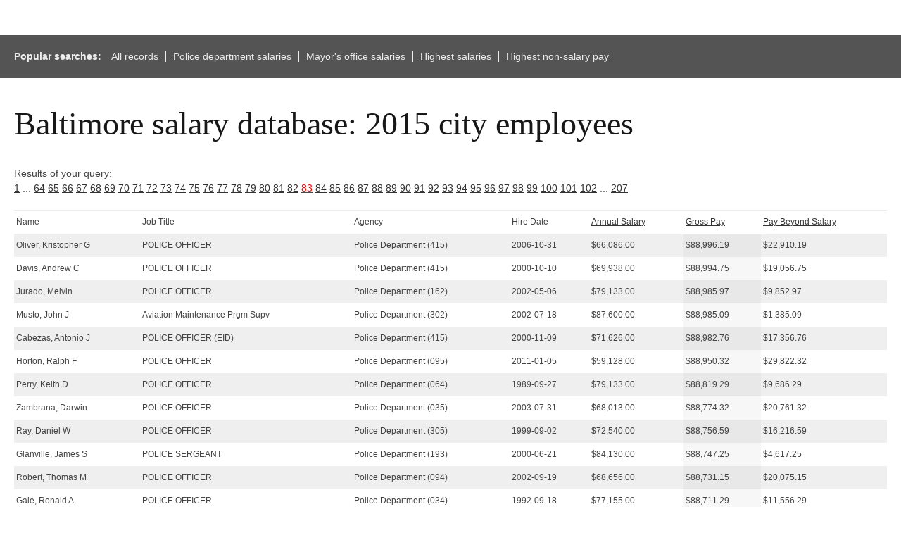

--- FILE ---
content_type: text/html; charset=UTF-8
request_url: http://salaries-archive.news.baltimoresun.com/city/fy2015/?showvals=true&name=&JobTitle=&AgencyID=&Agency=POLICE+DEPARTMENT&HireDate=&AnnualSalarymin=900&AnnualSalarymax=238772&GrossPaymin=0&GrossPaymax=235768&sortby=GrossPay&sortdirection=DESC&page=83
body_size: 38976
content:

<html>
<head>
<!-- We aren't using the pre-ngux tophat anymore, but we still like its reset css ...-->
<link rel="stylesheet" type="text/css" href="/css/base.css" />
<!-- All done with the reset. On to the fun stuff.-->
<link rel="stylesheet" href="http://salaries-archive.news.baltimoresun.com/city/fy2015/templates/css/default.css">




<script type="text/javascript" src="//ajax.googleapis.com/ajax/libs/jquery/1.3.2/jquery.min.js"></script>
<link rel="stylesheet" type="text/css" href="http://salaries-archive.news.baltimoresun.com/city/fy2015/templates/css/basic-sliders.css" media="all" >
<!-- legacy line removed here - add back if needed. -->
<script type="text/javascript" src="//ajax.googleapis.com/ajax/libs/jqueryui/1.8/jquery-ui.min.js"></script>
<link rel="stylesheet" type="text/css" href="//ajax.googleapis.com/ajax/libs/jqueryui/1.8/themes/base/jquery-ui.css" media="all" >
<script type="text/javascript" src="http://salaries-archive.news.baltimoresun.com/city/fy2015/templates/js/basic-sliders.js"></script>
<script src='//www.baltimoresun.com/thirdpartyservice?disablessor=true' async></script>


<script>
((((window.trb || (window.trb = {})).data || (trb.data = {})).metrics || (trb.data.metrics = {})).thirdparty = {
pageName: 'bs:data:news:maryland:baltimore-salaries-2015:dataproject.',
channel: 'news:maryland',
server: 'data.baltimoresun.com',
hier1: 'baltimoresun:news:maryland',
hier2: 'news:maryland',
prop1: 'D=pageName',
prop2: 'news',
prop38: 'dataproject',
prop57: 'D=c38',
eVar20: 'baltimoresun',
eVar21: 'D=c38',
eVar34: 'D=ch',
eVar35: 'D=pageName',
events:''
});  
</script>

</head>

<title>Baltimore City employee salaries 2015</title>


<link rel='canonical' href='http://salaries-archive.news.baltimoresun.com/city/fy2015/?showvals=true&name=&JobTitle=&AgencyID=&Agency=POLICE+DEPARTMENT&HireDate=&AnnualSalarymin=900&AnnualSalarymax=238772&GrossPaymin=0&GrossPaymax=235768&sortby=GrossPay&sortdirection=DESC&page=83&=' />



<body>
<div data-trb-thirdpartynav></div>

<div id="projectwrapper">

<div id="share-tools"><span class="icon-facebook"></span><span class="icon-twitter"></span></div>

<script>

function share(){

	$(".icon-twitter").click(function(){
		var tweet = "Find out which Baltimore City employees get paid the most.";
		var url = "http://salaries-archive.news.baltimoresun.com/city/fy2015"; //Interactive URL

		var twitter_url = "https://twitter.com/intent/tweet?text="+tweet+"&url="+url+"&via=baltimoresun&tw_p=tweetbutton";
		window.open(twitter_url, 'mywin','left=200,top=200,width=500,height=300,toolbar=1,resizable=0'); return false;

	});

	$(".icon-facebook").click(function(){

		var picture = "http://salaries-archive.news.baltimoresun.com/city/fy2015/thumb.jpg";
		var title = "Baltimore City employee salaries"; //Post title
		var description = "Find out which Baltimore City employees get paid the most."; //Post description
		var url = "http://salaries-archive.news.baltimoresun.com/city/fy2015"; //Interactive URL
    	var facebook_url = "https://www.facebook.com/dialog/feed?display=popup&app_id=310302989040998&link="+url+"&picture="+picture+"&name="+title+"&description="+description+"&redirect_uri=http://www.facebook.com";
		window.open(facebook_url, 'mywin','left=200,top=200,width=500,height=300,toolbar=1,resizable=0'); return false;

	});

}

jQuery(function(){
	share();
});

</script>




<!-- end of header template code. -->
<div id="popsearches"><strong>Popular searches: </strong><a href="http://salaries-archive.news.baltimoresun.com/city/fy2015/?NullVariableName=">All records</a><a href="http://salaries-archive.news.baltimoresun.com/city/fy2015/?showvals=true&name=&JobTitle=&AgencyID=&Agency=POLICE+DEPARTMENT&HireDate=&AnnualSalarymin=900&AnnualSalarymax=238772&GrossPaymin=0&GrossPaymax=235768&sortby=AnnualSalary&sortdirection=DESC">Police department salaries</a><a href="http://salaries-archive.news.baltimoresun.com/city/fy2015/?showvals=true&name=&JobTitle=&AgencyID=&Agency=MAYOR&HireDate=&AnnualSalarymin=900&AnnualSalarymax=238772&GrossPaymin=0&GrossPaymax=235768&sortby=AnnualSalary&sortdirection=DESC">Mayor's office salaries</a><a href="http://salaries-archive.news.baltimoresun.com/city/fy2015/?showvals=true&name=&JobTitle=&Agency=&HireDate=&AnnualSalarymin=900&AnnualSalarymax=238772&GrossPaymin=0&GrossPaymax=235768&sortby=AnnualSalary&sortdirection=DESC">Highest salaries</a><a href="http://salaries-archive.news.baltimoresun.com/city/fy2015/?showvals=true&name=&JobTitle=&Agency=&HireDate=&AnnualSalarymin=900&AnnualSalarymax=238772&GrossPaymin=0&GrossPaymax=235768&PayBeyondSalarymin=-182070&PayBeyondSalarymax=130221&sortby=PayBeyondSalary&sortdirection=DESC">Highest non-salary pay</a></div><div id="verkapselung"><h1>Baltimore salary database: 2015 city employees</h1><br>Results of your query: <br><a href="?showvals=true&name=&JobTitle=&AgencyID=&Agency=POLICE+DEPARTMENT&HireDate=&AnnualSalarymin=900&AnnualSalarymax=238772&GrossPaymin=0&GrossPaymax=235768&sortby=GrossPay&sortdirection=DESC&page=1">1</a> ... <a href="?showvals=true&name=&JobTitle=&AgencyID=&Agency=POLICE+DEPARTMENT&HireDate=&AnnualSalarymin=900&AnnualSalarymax=238772&GrossPaymin=0&GrossPaymax=235768&sortby=GrossPay&sortdirection=DESC&page=64">64</a>  <a href="?showvals=true&name=&JobTitle=&AgencyID=&Agency=POLICE+DEPARTMENT&HireDate=&AnnualSalarymin=900&AnnualSalarymax=238772&GrossPaymin=0&GrossPaymax=235768&sortby=GrossPay&sortdirection=DESC&page=65">65</a>  <a href="?showvals=true&name=&JobTitle=&AgencyID=&Agency=POLICE+DEPARTMENT&HireDate=&AnnualSalarymin=900&AnnualSalarymax=238772&GrossPaymin=0&GrossPaymax=235768&sortby=GrossPay&sortdirection=DESC&page=66">66</a>  <a href="?showvals=true&name=&JobTitle=&AgencyID=&Agency=POLICE+DEPARTMENT&HireDate=&AnnualSalarymin=900&AnnualSalarymax=238772&GrossPaymin=0&GrossPaymax=235768&sortby=GrossPay&sortdirection=DESC&page=67">67</a>  <a href="?showvals=true&name=&JobTitle=&AgencyID=&Agency=POLICE+DEPARTMENT&HireDate=&AnnualSalarymin=900&AnnualSalarymax=238772&GrossPaymin=0&GrossPaymax=235768&sortby=GrossPay&sortdirection=DESC&page=68">68</a>  <a href="?showvals=true&name=&JobTitle=&AgencyID=&Agency=POLICE+DEPARTMENT&HireDate=&AnnualSalarymin=900&AnnualSalarymax=238772&GrossPaymin=0&GrossPaymax=235768&sortby=GrossPay&sortdirection=DESC&page=69">69</a>  <a href="?showvals=true&name=&JobTitle=&AgencyID=&Agency=POLICE+DEPARTMENT&HireDate=&AnnualSalarymin=900&AnnualSalarymax=238772&GrossPaymin=0&GrossPaymax=235768&sortby=GrossPay&sortdirection=DESC&page=70">70</a>  <a href="?showvals=true&name=&JobTitle=&AgencyID=&Agency=POLICE+DEPARTMENT&HireDate=&AnnualSalarymin=900&AnnualSalarymax=238772&GrossPaymin=0&GrossPaymax=235768&sortby=GrossPay&sortdirection=DESC&page=71">71</a>  <a href="?showvals=true&name=&JobTitle=&AgencyID=&Agency=POLICE+DEPARTMENT&HireDate=&AnnualSalarymin=900&AnnualSalarymax=238772&GrossPaymin=0&GrossPaymax=235768&sortby=GrossPay&sortdirection=DESC&page=72">72</a>  <a href="?showvals=true&name=&JobTitle=&AgencyID=&Agency=POLICE+DEPARTMENT&HireDate=&AnnualSalarymin=900&AnnualSalarymax=238772&GrossPaymin=0&GrossPaymax=235768&sortby=GrossPay&sortdirection=DESC&page=73">73</a>  <a href="?showvals=true&name=&JobTitle=&AgencyID=&Agency=POLICE+DEPARTMENT&HireDate=&AnnualSalarymin=900&AnnualSalarymax=238772&GrossPaymin=0&GrossPaymax=235768&sortby=GrossPay&sortdirection=DESC&page=74">74</a>  <a href="?showvals=true&name=&JobTitle=&AgencyID=&Agency=POLICE+DEPARTMENT&HireDate=&AnnualSalarymin=900&AnnualSalarymax=238772&GrossPaymin=0&GrossPaymax=235768&sortby=GrossPay&sortdirection=DESC&page=75">75</a>  <a href="?showvals=true&name=&JobTitle=&AgencyID=&Agency=POLICE+DEPARTMENT&HireDate=&AnnualSalarymin=900&AnnualSalarymax=238772&GrossPaymin=0&GrossPaymax=235768&sortby=GrossPay&sortdirection=DESC&page=76">76</a>  <a href="?showvals=true&name=&JobTitle=&AgencyID=&Agency=POLICE+DEPARTMENT&HireDate=&AnnualSalarymin=900&AnnualSalarymax=238772&GrossPaymin=0&GrossPaymax=235768&sortby=GrossPay&sortdirection=DESC&page=77">77</a>  <a href="?showvals=true&name=&JobTitle=&AgencyID=&Agency=POLICE+DEPARTMENT&HireDate=&AnnualSalarymin=900&AnnualSalarymax=238772&GrossPaymin=0&GrossPaymax=235768&sortby=GrossPay&sortdirection=DESC&page=78">78</a>  <a href="?showvals=true&name=&JobTitle=&AgencyID=&Agency=POLICE+DEPARTMENT&HireDate=&AnnualSalarymin=900&AnnualSalarymax=238772&GrossPaymin=0&GrossPaymax=235768&sortby=GrossPay&sortdirection=DESC&page=79">79</a>  <a href="?showvals=true&name=&JobTitle=&AgencyID=&Agency=POLICE+DEPARTMENT&HireDate=&AnnualSalarymin=900&AnnualSalarymax=238772&GrossPaymin=0&GrossPaymax=235768&sortby=GrossPay&sortdirection=DESC&page=80">80</a>  <a href="?showvals=true&name=&JobTitle=&AgencyID=&Agency=POLICE+DEPARTMENT&HireDate=&AnnualSalarymin=900&AnnualSalarymax=238772&GrossPaymin=0&GrossPaymax=235768&sortby=GrossPay&sortdirection=DESC&page=81">81</a>  <a href="?showvals=true&name=&JobTitle=&AgencyID=&Agency=POLICE+DEPARTMENT&HireDate=&AnnualSalarymin=900&AnnualSalarymax=238772&GrossPaymin=0&GrossPaymax=235768&sortby=GrossPay&sortdirection=DESC&page=82">82</a>  <a style="color:red;" href="#">83</a>  <a href="?showvals=true&name=&JobTitle=&AgencyID=&Agency=POLICE+DEPARTMENT&HireDate=&AnnualSalarymin=900&AnnualSalarymax=238772&GrossPaymin=0&GrossPaymax=235768&sortby=GrossPay&sortdirection=DESC&page=84">84</a>  <a href="?showvals=true&name=&JobTitle=&AgencyID=&Agency=POLICE+DEPARTMENT&HireDate=&AnnualSalarymin=900&AnnualSalarymax=238772&GrossPaymin=0&GrossPaymax=235768&sortby=GrossPay&sortdirection=DESC&page=85">85</a>  <a href="?showvals=true&name=&JobTitle=&AgencyID=&Agency=POLICE+DEPARTMENT&HireDate=&AnnualSalarymin=900&AnnualSalarymax=238772&GrossPaymin=0&GrossPaymax=235768&sortby=GrossPay&sortdirection=DESC&page=86">86</a>  <a href="?showvals=true&name=&JobTitle=&AgencyID=&Agency=POLICE+DEPARTMENT&HireDate=&AnnualSalarymin=900&AnnualSalarymax=238772&GrossPaymin=0&GrossPaymax=235768&sortby=GrossPay&sortdirection=DESC&page=87">87</a>  <a href="?showvals=true&name=&JobTitle=&AgencyID=&Agency=POLICE+DEPARTMENT&HireDate=&AnnualSalarymin=900&AnnualSalarymax=238772&GrossPaymin=0&GrossPaymax=235768&sortby=GrossPay&sortdirection=DESC&page=88">88</a>  <a href="?showvals=true&name=&JobTitle=&AgencyID=&Agency=POLICE+DEPARTMENT&HireDate=&AnnualSalarymin=900&AnnualSalarymax=238772&GrossPaymin=0&GrossPaymax=235768&sortby=GrossPay&sortdirection=DESC&page=89">89</a>  <a href="?showvals=true&name=&JobTitle=&AgencyID=&Agency=POLICE+DEPARTMENT&HireDate=&AnnualSalarymin=900&AnnualSalarymax=238772&GrossPaymin=0&GrossPaymax=235768&sortby=GrossPay&sortdirection=DESC&page=90">90</a>  <a href="?showvals=true&name=&JobTitle=&AgencyID=&Agency=POLICE+DEPARTMENT&HireDate=&AnnualSalarymin=900&AnnualSalarymax=238772&GrossPaymin=0&GrossPaymax=235768&sortby=GrossPay&sortdirection=DESC&page=91">91</a>  <a href="?showvals=true&name=&JobTitle=&AgencyID=&Agency=POLICE+DEPARTMENT&HireDate=&AnnualSalarymin=900&AnnualSalarymax=238772&GrossPaymin=0&GrossPaymax=235768&sortby=GrossPay&sortdirection=DESC&page=92">92</a>  <a href="?showvals=true&name=&JobTitle=&AgencyID=&Agency=POLICE+DEPARTMENT&HireDate=&AnnualSalarymin=900&AnnualSalarymax=238772&GrossPaymin=0&GrossPaymax=235768&sortby=GrossPay&sortdirection=DESC&page=93">93</a>  <a href="?showvals=true&name=&JobTitle=&AgencyID=&Agency=POLICE+DEPARTMENT&HireDate=&AnnualSalarymin=900&AnnualSalarymax=238772&GrossPaymin=0&GrossPaymax=235768&sortby=GrossPay&sortdirection=DESC&page=94">94</a>  <a href="?showvals=true&name=&JobTitle=&AgencyID=&Agency=POLICE+DEPARTMENT&HireDate=&AnnualSalarymin=900&AnnualSalarymax=238772&GrossPaymin=0&GrossPaymax=235768&sortby=GrossPay&sortdirection=DESC&page=95">95</a>  <a href="?showvals=true&name=&JobTitle=&AgencyID=&Agency=POLICE+DEPARTMENT&HireDate=&AnnualSalarymin=900&AnnualSalarymax=238772&GrossPaymin=0&GrossPaymax=235768&sortby=GrossPay&sortdirection=DESC&page=96">96</a>  <a href="?showvals=true&name=&JobTitle=&AgencyID=&Agency=POLICE+DEPARTMENT&HireDate=&AnnualSalarymin=900&AnnualSalarymax=238772&GrossPaymin=0&GrossPaymax=235768&sortby=GrossPay&sortdirection=DESC&page=97">97</a>  <a href="?showvals=true&name=&JobTitle=&AgencyID=&Agency=POLICE+DEPARTMENT&HireDate=&AnnualSalarymin=900&AnnualSalarymax=238772&GrossPaymin=0&GrossPaymax=235768&sortby=GrossPay&sortdirection=DESC&page=98">98</a>  <a href="?showvals=true&name=&JobTitle=&AgencyID=&Agency=POLICE+DEPARTMENT&HireDate=&AnnualSalarymin=900&AnnualSalarymax=238772&GrossPaymin=0&GrossPaymax=235768&sortby=GrossPay&sortdirection=DESC&page=99">99</a>  <a href="?showvals=true&name=&JobTitle=&AgencyID=&Agency=POLICE+DEPARTMENT&HireDate=&AnnualSalarymin=900&AnnualSalarymax=238772&GrossPaymin=0&GrossPaymax=235768&sortby=GrossPay&sortdirection=DESC&page=100">100</a>  <a href="?showvals=true&name=&JobTitle=&AgencyID=&Agency=POLICE+DEPARTMENT&HireDate=&AnnualSalarymin=900&AnnualSalarymax=238772&GrossPaymin=0&GrossPaymax=235768&sortby=GrossPay&sortdirection=DESC&page=101">101</a>  <a href="?showvals=true&name=&JobTitle=&AgencyID=&Agency=POLICE+DEPARTMENT&HireDate=&AnnualSalarymin=900&AnnualSalarymax=238772&GrossPaymin=0&GrossPaymax=235768&sortby=GrossPay&sortdirection=DESC&page=102">102</a> ... <a href="?showvals=true&name=&JobTitle=&AgencyID=&Agency=POLICE+DEPARTMENT&HireDate=&AnnualSalarymin=900&AnnualSalarymax=238772&GrossPaymin=0&GrossPaymax=235768&sortby=GrossPay&sortdirection=DESC&page=207">207</a> <table id="dbresults"><thead><tr><td><span><b>Name</b></span></td><td><span><b>Job Title</b></span></td><td class="fldtypetwo"><span><b>Agency ID</b></span></td><td><span><b>Agency</b></span></td><td><span><b>Hire Date</b></span></td><td><span><b><a href="?showvals=true&name=&JobTitle=&AgencyID=&Agency=POLICE+DEPARTMENT&HireDate=&AnnualSalarymin=900&AnnualSalarymax=238772&GrossPaymin=0&GrossPaymax=235768&sortby=AnnualSalary&sortdirection=DESC&page=83" title="Click to sort by this column in descending order">Annual Salary</a></b></span></td><td><span><b><a href="?showvals=true&name=&JobTitle=&AgencyID=&Agency=POLICE+DEPARTMENT&HireDate=&AnnualSalarymin=900&AnnualSalarymax=238772&GrossPaymin=0&GrossPaymax=235768&sortby=GrossPay&sortdirection=ASC&page=83" title="Click to sort by this column in ascending order">Gross Pay</a></b></span></td><td><span><b><a href="?showvals=true&name=&JobTitle=&AgencyID=&Agency=POLICE+DEPARTMENT&HireDate=&AnnualSalarymin=900&AnnualSalarymax=238772&GrossPaymin=0&GrossPaymax=235768&sortby=PayBeyondSalary&sortdirection=DESC&page=83" title="Click to sort by this column in descending order">Pay Beyond Salary</a></b></span></td></tr></thead><tbody><tr class="odd"><td class="b068931cc450442b63f5b3d276ea4297"><span>Oliver, Kristopher G</span></td><td class="3aa4aceffef4ffeeca282b30839e0509"><span>POLICE OFFICER</span></td><td class="fldtypetwo >6b619c25c3ea9d4b7efb8c641cd796f6">A99415</td><td class="75ec3e55a77288b4a132f7528619817b"><span>Police Department (415)</span></td><td class="b0758ca5e0a503f816fbecf329401530"><span>2006-10-31</span></td><td class="56ab9677e6363a0394148047e4ef4565"><span>$66,086.00</span></td><td class="987383b8849a0f1f6bab8d003277ff8b sortingbyme "><span>$88,996.19</span></td><td class="2076e82b86dbfb96147f95bdaee15375"><span>$22,910.19</span></td></tr><tr class="even"><td class="b068931cc450442b63f5b3d276ea4297"><span>Davis, Andrew C</span></td><td class="3aa4aceffef4ffeeca282b30839e0509"><span>POLICE OFFICER</span></td><td class="fldtypetwo >6b619c25c3ea9d4b7efb8c641cd796f6">A99415</td><td class="75ec3e55a77288b4a132f7528619817b"><span>Police Department (415)</span></td><td class="b0758ca5e0a503f816fbecf329401530"><span>2000-10-10</span></td><td class="56ab9677e6363a0394148047e4ef4565"><span>$69,938.00</span></td><td class="987383b8849a0f1f6bab8d003277ff8b sortingbyme "><span>$88,994.75</span></td><td class="2076e82b86dbfb96147f95bdaee15375"><span>$19,056.75</span></td></tr><tr class="odd"><td class="b068931cc450442b63f5b3d276ea4297"><span>Jurado, Melvin</span></td><td class="3aa4aceffef4ffeeca282b30839e0509"><span>POLICE OFFICER</span></td><td class="fldtypetwo >6b619c25c3ea9d4b7efb8c641cd796f6">A99162</td><td class="75ec3e55a77288b4a132f7528619817b"><span>Police Department (162)</span></td><td class="b0758ca5e0a503f816fbecf329401530"><span>2002-05-06</span></td><td class="56ab9677e6363a0394148047e4ef4565"><span>$79,133.00</span></td><td class="987383b8849a0f1f6bab8d003277ff8b sortingbyme "><span>$88,985.97</span></td><td class="2076e82b86dbfb96147f95bdaee15375"><span>$9,852.97</span></td></tr><tr class="even"><td class="b068931cc450442b63f5b3d276ea4297"><span>Musto, John J</span></td><td class="3aa4aceffef4ffeeca282b30839e0509"><span>Aviation Maintenance Prgm Supv</span></td><td class="fldtypetwo >6b619c25c3ea9d4b7efb8c641cd796f6">A99302</td><td class="75ec3e55a77288b4a132f7528619817b"><span>Police Department (302)</span></td><td class="b0758ca5e0a503f816fbecf329401530"><span>2002-07-18</span></td><td class="56ab9677e6363a0394148047e4ef4565"><span>$87,600.00</span></td><td class="987383b8849a0f1f6bab8d003277ff8b sortingbyme "><span>$88,985.09</span></td><td class="2076e82b86dbfb96147f95bdaee15375"><span>$1,385.09</span></td></tr><tr class="odd"><td class="b068931cc450442b63f5b3d276ea4297"><span>Cabezas, Antonio J</span></td><td class="3aa4aceffef4ffeeca282b30839e0509"><span>POLICE OFFICER (EID)</span></td><td class="fldtypetwo >6b619c25c3ea9d4b7efb8c641cd796f6">A99415</td><td class="75ec3e55a77288b4a132f7528619817b"><span>Police Department (415)</span></td><td class="b0758ca5e0a503f816fbecf329401530"><span>2000-11-09</span></td><td class="56ab9677e6363a0394148047e4ef4565"><span>$71,626.00</span></td><td class="987383b8849a0f1f6bab8d003277ff8b sortingbyme "><span>$88,982.76</span></td><td class="2076e82b86dbfb96147f95bdaee15375"><span>$17,356.76</span></td></tr><tr class="even"><td class="b068931cc450442b63f5b3d276ea4297"><span>Horton, Ralph F</span></td><td class="3aa4aceffef4ffeeca282b30839e0509"><span>POLICE OFFICER</span></td><td class="fldtypetwo >6b619c25c3ea9d4b7efb8c641cd796f6">A99095</td><td class="75ec3e55a77288b4a132f7528619817b"><span>Police Department (095)</span></td><td class="b0758ca5e0a503f816fbecf329401530"><span>2011-01-05</span></td><td class="56ab9677e6363a0394148047e4ef4565"><span>$59,128.00</span></td><td class="987383b8849a0f1f6bab8d003277ff8b sortingbyme "><span>$88,950.32</span></td><td class="2076e82b86dbfb96147f95bdaee15375"><span>$29,822.32</span></td></tr><tr class="odd"><td class="b068931cc450442b63f5b3d276ea4297"><span>Perry, Keith D</span></td><td class="3aa4aceffef4ffeeca282b30839e0509"><span>POLICE OFFICER</span></td><td class="fldtypetwo >6b619c25c3ea9d4b7efb8c641cd796f6">A99064</td><td class="75ec3e55a77288b4a132f7528619817b"><span>Police Department (064)</span></td><td class="b0758ca5e0a503f816fbecf329401530"><span>1989-09-27</span></td><td class="56ab9677e6363a0394148047e4ef4565"><span>$79,133.00</span></td><td class="987383b8849a0f1f6bab8d003277ff8b sortingbyme "><span>$88,819.29</span></td><td class="2076e82b86dbfb96147f95bdaee15375"><span>$9,686.29</span></td></tr><tr class="even"><td class="b068931cc450442b63f5b3d276ea4297"><span>Zambrana, Darwin</span></td><td class="3aa4aceffef4ffeeca282b30839e0509"><span>POLICE OFFICER</span></td><td class="fldtypetwo >6b619c25c3ea9d4b7efb8c641cd796f6">A99035</td><td class="75ec3e55a77288b4a132f7528619817b"><span>Police Department (035)</span></td><td class="b0758ca5e0a503f816fbecf329401530"><span>2003-07-31</span></td><td class="56ab9677e6363a0394148047e4ef4565"><span>$68,013.00</span></td><td class="987383b8849a0f1f6bab8d003277ff8b sortingbyme "><span>$88,774.32</span></td><td class="2076e82b86dbfb96147f95bdaee15375"><span>$20,761.32</span></td></tr><tr class="odd"><td class="b068931cc450442b63f5b3d276ea4297"><span>Ray, Daniel W</span></td><td class="3aa4aceffef4ffeeca282b30839e0509"><span>POLICE OFFICER</span></td><td class="fldtypetwo >6b619c25c3ea9d4b7efb8c641cd796f6">A99305</td><td class="75ec3e55a77288b4a132f7528619817b"><span>Police Department (305)</span></td><td class="b0758ca5e0a503f816fbecf329401530"><span>1999-09-02</span></td><td class="56ab9677e6363a0394148047e4ef4565"><span>$72,540.00</span></td><td class="987383b8849a0f1f6bab8d003277ff8b sortingbyme "><span>$88,756.59</span></td><td class="2076e82b86dbfb96147f95bdaee15375"><span>$16,216.59</span></td></tr><tr class="even"><td class="b068931cc450442b63f5b3d276ea4297"><span>Glanville, James S</span></td><td class="3aa4aceffef4ffeeca282b30839e0509"><span>POLICE SERGEANT</span></td><td class="fldtypetwo >6b619c25c3ea9d4b7efb8c641cd796f6">A99193</td><td class="75ec3e55a77288b4a132f7528619817b"><span>Police Department (193)</span></td><td class="b0758ca5e0a503f816fbecf329401530"><span>2000-06-21</span></td><td class="56ab9677e6363a0394148047e4ef4565"><span>$84,130.00</span></td><td class="987383b8849a0f1f6bab8d003277ff8b sortingbyme "><span>$88,747.25</span></td><td class="2076e82b86dbfb96147f95bdaee15375"><span>$4,617.25</span></td></tr><tr class="odd"><td class="b068931cc450442b63f5b3d276ea4297"><span>Robert, Thomas M</span></td><td class="3aa4aceffef4ffeeca282b30839e0509"><span>POLICE OFFICER</span></td><td class="fldtypetwo >6b619c25c3ea9d4b7efb8c641cd796f6">A99094</td><td class="75ec3e55a77288b4a132f7528619817b"><span>Police Department (094)</span></td><td class="b0758ca5e0a503f816fbecf329401530"><span>2002-09-19</span></td><td class="56ab9677e6363a0394148047e4ef4565"><span>$68,656.00</span></td><td class="987383b8849a0f1f6bab8d003277ff8b sortingbyme "><span>$88,731.15</span></td><td class="2076e82b86dbfb96147f95bdaee15375"><span>$20,075.15</span></td></tr><tr class="even"><td class="b068931cc450442b63f5b3d276ea4297"><span>Gale, Ronald A</span></td><td class="3aa4aceffef4ffeeca282b30839e0509"><span>POLICE OFFICER</span></td><td class="fldtypetwo >6b619c25c3ea9d4b7efb8c641cd796f6">A99034</td><td class="75ec3e55a77288b4a132f7528619817b"><span>Police Department (034)</span></td><td class="b0758ca5e0a503f816fbecf329401530"><span>1992-09-18</span></td><td class="56ab9677e6363a0394148047e4ef4565"><span>$77,155.00</span></td><td class="987383b8849a0f1f6bab8d003277ff8b sortingbyme "><span>$88,711.29</span></td><td class="2076e82b86dbfb96147f95bdaee15375"><span>$11,556.29</span></td></tr><tr class="odd"><td class="b068931cc450442b63f5b3d276ea4297"><span>Alston, Corey A</span></td><td class="3aa4aceffef4ffeeca282b30839e0509"><span>POLICE OFFICER (EID)</span></td><td class="fldtypetwo >6b619c25c3ea9d4b7efb8c641cd796f6">A99322</td><td class="75ec3e55a77288b4a132f7528619817b"><span>Police Department (322)</span></td><td class="b0758ca5e0a503f816fbecf329401530"><span>1992-11-20</span></td><td class="56ab9677e6363a0394148047e4ef4565"><span>$79,018.00</span></td><td class="987383b8849a0f1f6bab8d003277ff8b sortingbyme "><span>$88,693.34</span></td><td class="2076e82b86dbfb96147f95bdaee15375"><span>$9,675.34</span></td></tr><tr class="even"><td class="b068931cc450442b63f5b3d276ea4297"><span>Bell, Danika T</span></td><td class="3aa4aceffef4ffeeca282b30839e0509"><span>POLICE SERGEANT</span></td><td class="fldtypetwo >6b619c25c3ea9d4b7efb8c641cd796f6">A99308</td><td class="75ec3e55a77288b4a132f7528619817b"><span>Police Department (308)</span></td><td class="b0758ca5e0a503f816fbecf329401530"><span>2006-08-15</span></td><td class="56ab9677e6363a0394148047e4ef4565"><span>$77,343.00</span></td><td class="987383b8849a0f1f6bab8d003277ff8b sortingbyme "><span>$88,682.72</span></td><td class="2076e82b86dbfb96147f95bdaee15375"><span>$11,339.72</span></td></tr><tr class="odd"><td class="b068931cc450442b63f5b3d276ea4297"><span>Vega, James S</span></td><td class="3aa4aceffef4ffeeca282b30839e0509"><span>POLICE OFFICER</span></td><td class="fldtypetwo >6b619c25c3ea9d4b7efb8c641cd796f6">A99164</td><td class="75ec3e55a77288b4a132f7528619817b"><span>Police Department (164)</span></td><td class="b0758ca5e0a503f816fbecf329401530"><span>2001-06-07</span></td><td class="56ab9677e6363a0394148047e4ef4565"><span>$69,938.00</span></td><td class="987383b8849a0f1f6bab8d003277ff8b sortingbyme "><span>$88,671.87</span></td><td class="2076e82b86dbfb96147f95bdaee15375"><span>$18,733.87</span></td></tr></tbody></table><div id="detailmessage">Click a row above to view additional details (javascript required).</div><a href="?showvals=true&name=&JobTitle=&AgencyID=&Agency=POLICE+DEPARTMENT&HireDate=&AnnualSalarymin=900&AnnualSalarymax=238772&GrossPaymin=0&GrossPaymax=235768&sortby=GrossPay&sortdirection=DESC&page=1">1</a> ... <a href="?showvals=true&name=&JobTitle=&AgencyID=&Agency=POLICE+DEPARTMENT&HireDate=&AnnualSalarymin=900&AnnualSalarymax=238772&GrossPaymin=0&GrossPaymax=235768&sortby=GrossPay&sortdirection=DESC&page=64">64</a>  <a href="?showvals=true&name=&JobTitle=&AgencyID=&Agency=POLICE+DEPARTMENT&HireDate=&AnnualSalarymin=900&AnnualSalarymax=238772&GrossPaymin=0&GrossPaymax=235768&sortby=GrossPay&sortdirection=DESC&page=65">65</a>  <a href="?showvals=true&name=&JobTitle=&AgencyID=&Agency=POLICE+DEPARTMENT&HireDate=&AnnualSalarymin=900&AnnualSalarymax=238772&GrossPaymin=0&GrossPaymax=235768&sortby=GrossPay&sortdirection=DESC&page=66">66</a>  <a href="?showvals=true&name=&JobTitle=&AgencyID=&Agency=POLICE+DEPARTMENT&HireDate=&AnnualSalarymin=900&AnnualSalarymax=238772&GrossPaymin=0&GrossPaymax=235768&sortby=GrossPay&sortdirection=DESC&page=67">67</a>  <a href="?showvals=true&name=&JobTitle=&AgencyID=&Agency=POLICE+DEPARTMENT&HireDate=&AnnualSalarymin=900&AnnualSalarymax=238772&GrossPaymin=0&GrossPaymax=235768&sortby=GrossPay&sortdirection=DESC&page=68">68</a>  <a href="?showvals=true&name=&JobTitle=&AgencyID=&Agency=POLICE+DEPARTMENT&HireDate=&AnnualSalarymin=900&AnnualSalarymax=238772&GrossPaymin=0&GrossPaymax=235768&sortby=GrossPay&sortdirection=DESC&page=69">69</a>  <a href="?showvals=true&name=&JobTitle=&AgencyID=&Agency=POLICE+DEPARTMENT&HireDate=&AnnualSalarymin=900&AnnualSalarymax=238772&GrossPaymin=0&GrossPaymax=235768&sortby=GrossPay&sortdirection=DESC&page=70">70</a>  <a href="?showvals=true&name=&JobTitle=&AgencyID=&Agency=POLICE+DEPARTMENT&HireDate=&AnnualSalarymin=900&AnnualSalarymax=238772&GrossPaymin=0&GrossPaymax=235768&sortby=GrossPay&sortdirection=DESC&page=71">71</a>  <a href="?showvals=true&name=&JobTitle=&AgencyID=&Agency=POLICE+DEPARTMENT&HireDate=&AnnualSalarymin=900&AnnualSalarymax=238772&GrossPaymin=0&GrossPaymax=235768&sortby=GrossPay&sortdirection=DESC&page=72">72</a>  <a href="?showvals=true&name=&JobTitle=&AgencyID=&Agency=POLICE+DEPARTMENT&HireDate=&AnnualSalarymin=900&AnnualSalarymax=238772&GrossPaymin=0&GrossPaymax=235768&sortby=GrossPay&sortdirection=DESC&page=73">73</a>  <a href="?showvals=true&name=&JobTitle=&AgencyID=&Agency=POLICE+DEPARTMENT&HireDate=&AnnualSalarymin=900&AnnualSalarymax=238772&GrossPaymin=0&GrossPaymax=235768&sortby=GrossPay&sortdirection=DESC&page=74">74</a>  <a href="?showvals=true&name=&JobTitle=&AgencyID=&Agency=POLICE+DEPARTMENT&HireDate=&AnnualSalarymin=900&AnnualSalarymax=238772&GrossPaymin=0&GrossPaymax=235768&sortby=GrossPay&sortdirection=DESC&page=75">75</a>  <a href="?showvals=true&name=&JobTitle=&AgencyID=&Agency=POLICE+DEPARTMENT&HireDate=&AnnualSalarymin=900&AnnualSalarymax=238772&GrossPaymin=0&GrossPaymax=235768&sortby=GrossPay&sortdirection=DESC&page=76">76</a>  <a href="?showvals=true&name=&JobTitle=&AgencyID=&Agency=POLICE+DEPARTMENT&HireDate=&AnnualSalarymin=900&AnnualSalarymax=238772&GrossPaymin=0&GrossPaymax=235768&sortby=GrossPay&sortdirection=DESC&page=77">77</a>  <a href="?showvals=true&name=&JobTitle=&AgencyID=&Agency=POLICE+DEPARTMENT&HireDate=&AnnualSalarymin=900&AnnualSalarymax=238772&GrossPaymin=0&GrossPaymax=235768&sortby=GrossPay&sortdirection=DESC&page=78">78</a>  <a href="?showvals=true&name=&JobTitle=&AgencyID=&Agency=POLICE+DEPARTMENT&HireDate=&AnnualSalarymin=900&AnnualSalarymax=238772&GrossPaymin=0&GrossPaymax=235768&sortby=GrossPay&sortdirection=DESC&page=79">79</a>  <a href="?showvals=true&name=&JobTitle=&AgencyID=&Agency=POLICE+DEPARTMENT&HireDate=&AnnualSalarymin=900&AnnualSalarymax=238772&GrossPaymin=0&GrossPaymax=235768&sortby=GrossPay&sortdirection=DESC&page=80">80</a>  <a href="?showvals=true&name=&JobTitle=&AgencyID=&Agency=POLICE+DEPARTMENT&HireDate=&AnnualSalarymin=900&AnnualSalarymax=238772&GrossPaymin=0&GrossPaymax=235768&sortby=GrossPay&sortdirection=DESC&page=81">81</a>  <a href="?showvals=true&name=&JobTitle=&AgencyID=&Agency=POLICE+DEPARTMENT&HireDate=&AnnualSalarymin=900&AnnualSalarymax=238772&GrossPaymin=0&GrossPaymax=235768&sortby=GrossPay&sortdirection=DESC&page=82">82</a>  <a style="color:red;" href="#">83</a>  <a href="?showvals=true&name=&JobTitle=&AgencyID=&Agency=POLICE+DEPARTMENT&HireDate=&AnnualSalarymin=900&AnnualSalarymax=238772&GrossPaymin=0&GrossPaymax=235768&sortby=GrossPay&sortdirection=DESC&page=84">84</a>  <a href="?showvals=true&name=&JobTitle=&AgencyID=&Agency=POLICE+DEPARTMENT&HireDate=&AnnualSalarymin=900&AnnualSalarymax=238772&GrossPaymin=0&GrossPaymax=235768&sortby=GrossPay&sortdirection=DESC&page=85">85</a>  <a href="?showvals=true&name=&JobTitle=&AgencyID=&Agency=POLICE+DEPARTMENT&HireDate=&AnnualSalarymin=900&AnnualSalarymax=238772&GrossPaymin=0&GrossPaymax=235768&sortby=GrossPay&sortdirection=DESC&page=86">86</a>  <a href="?showvals=true&name=&JobTitle=&AgencyID=&Agency=POLICE+DEPARTMENT&HireDate=&AnnualSalarymin=900&AnnualSalarymax=238772&GrossPaymin=0&GrossPaymax=235768&sortby=GrossPay&sortdirection=DESC&page=87">87</a>  <a href="?showvals=true&name=&JobTitle=&AgencyID=&Agency=POLICE+DEPARTMENT&HireDate=&AnnualSalarymin=900&AnnualSalarymax=238772&GrossPaymin=0&GrossPaymax=235768&sortby=GrossPay&sortdirection=DESC&page=88">88</a>  <a href="?showvals=true&name=&JobTitle=&AgencyID=&Agency=POLICE+DEPARTMENT&HireDate=&AnnualSalarymin=900&AnnualSalarymax=238772&GrossPaymin=0&GrossPaymax=235768&sortby=GrossPay&sortdirection=DESC&page=89">89</a>  <a href="?showvals=true&name=&JobTitle=&AgencyID=&Agency=POLICE+DEPARTMENT&HireDate=&AnnualSalarymin=900&AnnualSalarymax=238772&GrossPaymin=0&GrossPaymax=235768&sortby=GrossPay&sortdirection=DESC&page=90">90</a>  <a href="?showvals=true&name=&JobTitle=&AgencyID=&Agency=POLICE+DEPARTMENT&HireDate=&AnnualSalarymin=900&AnnualSalarymax=238772&GrossPaymin=0&GrossPaymax=235768&sortby=GrossPay&sortdirection=DESC&page=91">91</a>  <a href="?showvals=true&name=&JobTitle=&AgencyID=&Agency=POLICE+DEPARTMENT&HireDate=&AnnualSalarymin=900&AnnualSalarymax=238772&GrossPaymin=0&GrossPaymax=235768&sortby=GrossPay&sortdirection=DESC&page=92">92</a>  <a href="?showvals=true&name=&JobTitle=&AgencyID=&Agency=POLICE+DEPARTMENT&HireDate=&AnnualSalarymin=900&AnnualSalarymax=238772&GrossPaymin=0&GrossPaymax=235768&sortby=GrossPay&sortdirection=DESC&page=93">93</a>  <a href="?showvals=true&name=&JobTitle=&AgencyID=&Agency=POLICE+DEPARTMENT&HireDate=&AnnualSalarymin=900&AnnualSalarymax=238772&GrossPaymin=0&GrossPaymax=235768&sortby=GrossPay&sortdirection=DESC&page=94">94</a>  <a href="?showvals=true&name=&JobTitle=&AgencyID=&Agency=POLICE+DEPARTMENT&HireDate=&AnnualSalarymin=900&AnnualSalarymax=238772&GrossPaymin=0&GrossPaymax=235768&sortby=GrossPay&sortdirection=DESC&page=95">95</a>  <a href="?showvals=true&name=&JobTitle=&AgencyID=&Agency=POLICE+DEPARTMENT&HireDate=&AnnualSalarymin=900&AnnualSalarymax=238772&GrossPaymin=0&GrossPaymax=235768&sortby=GrossPay&sortdirection=DESC&page=96">96</a>  <a href="?showvals=true&name=&JobTitle=&AgencyID=&Agency=POLICE+DEPARTMENT&HireDate=&AnnualSalarymin=900&AnnualSalarymax=238772&GrossPaymin=0&GrossPaymax=235768&sortby=GrossPay&sortdirection=DESC&page=97">97</a>  <a href="?showvals=true&name=&JobTitle=&AgencyID=&Agency=POLICE+DEPARTMENT&HireDate=&AnnualSalarymin=900&AnnualSalarymax=238772&GrossPaymin=0&GrossPaymax=235768&sortby=GrossPay&sortdirection=DESC&page=98">98</a>  <a href="?showvals=true&name=&JobTitle=&AgencyID=&Agency=POLICE+DEPARTMENT&HireDate=&AnnualSalarymin=900&AnnualSalarymax=238772&GrossPaymin=0&GrossPaymax=235768&sortby=GrossPay&sortdirection=DESC&page=99">99</a>  <a href="?showvals=true&name=&JobTitle=&AgencyID=&Agency=POLICE+DEPARTMENT&HireDate=&AnnualSalarymin=900&AnnualSalarymax=238772&GrossPaymin=0&GrossPaymax=235768&sortby=GrossPay&sortdirection=DESC&page=100">100</a>  <a href="?showvals=true&name=&JobTitle=&AgencyID=&Agency=POLICE+DEPARTMENT&HireDate=&AnnualSalarymin=900&AnnualSalarymax=238772&GrossPaymin=0&GrossPaymax=235768&sortby=GrossPay&sortdirection=DESC&page=101">101</a>  <a href="?showvals=true&name=&JobTitle=&AgencyID=&Agency=POLICE+DEPARTMENT&HireDate=&AnnualSalarymin=900&AnnualSalarymax=238772&GrossPaymin=0&GrossPaymax=235768&sortby=GrossPay&sortdirection=DESC&page=102">102</a> ... <a href="?showvals=true&name=&JobTitle=&AgencyID=&Agency=POLICE+DEPARTMENT&HireDate=&AnnualSalarymin=900&AnnualSalarymax=238772&GrossPaymin=0&GrossPaymax=235768&sortby=GrossPay&sortdirection=DESC&page=207">207</a> <hr style="margin-top:60px;"><h2>Search again</h2><div id="valuespersistwarning">All values from the previous search will persist, which may limit your results. <a href="/city/fy2015/">Click here</a> to reset everything.</div><div id="chatter">This is a searchable database of annual salaries and gross pay of Baltimore City employees. To set search parameters, enter an employee name, job title or a range for salary of gross pay. Please enter only letters, numbers and apostrophes in the search fields. Fields may be left blank.</div><form method="GET" id="dbform"><div class="dbsearch one"><div class="label">Search by name:</div><br><input class="allcaps" name="name" value="" /></select></div><div class="dbsearch one"><div class="label">Search by job title:</div><br><input class="allcaps" name="JobTitle" value="" /></select></div><div class="dbsearch one"><div class="label">Search by agency:</div><br><input class="allcaps" name="Agency" value="POLICE DEPARTMENT" /></select></div><div class="dbsearch one"><div class="label">Search by hire date:</div><br><input class="allcaps" name="HireDate" value="" /></select></div><div class="rangeselector one">Range for annual salary:<br><div class="roundcaveat">($900 to  $238,772, rounded outward) </div><br><input name="AnnualSalarymin" value="900"></input><input name="AnnualSalarymax" value="238772"></input><div class="realmin">900</div><div class="realmax">238772</div></div><div class="rangeselector one">Range for gross pay:<br><div class="roundcaveat">($0 to  $235,768, rounded outward) </div><br><input name="GrossPaymin" value="0"></input><input name="GrossPaymax" value="235768"></input><div class="realmin">0</div><div class="realmax">235768</div></div><div class="rangeselector one">Range for pay beyond salary:<br><div class="roundcaveat">(-$182,070 to  $130,221, rounded outward) </div><br><input name="PayBeyondSalarymin" value="-182070"></input><input name="PayBeyondSalarymax" value="130221"></input><div class="realmin">-182070</div><div class="realmax">130221</div></div><br style="clear:both;"><input type="submit" class="submitbutton" /></form><hr><br style="clear:both;" clear=all><br>Source: <a href="https://data.baltimorecity.gov/City-Government/Baltimore-City-Employee-Salaries-FY2015/nsfe-bg53">Open Baltimore</a><a href="http://www.baltimoresun.com/news/data/bal-public-salaries-archive-20140604,0,2849165.story?=1147" style="padding:10px; background:#089000; color:#ffffff; width:12em; text-transform:uppercase; border-radius:5px; font-size:20px; display:block; margin: 20px 0px 20px 0px; text-align:center; text-indent:0px;">View salary archives</a><hr>Notes: <hr>In one case, the city’s data inaccurately characterized an employee’s compensation, according to the City Council president’s office. Based on the hourly wage that he receives for part-time work at council meetings, employee Michael Swift’s annual compensation was listed at $187,000. Actually, he makes $5,000.<hr>The city government fiscal year described by these public records stretched from July 1, 2014 to June 30, 2015. The "pay beyond salary" field was calculated by The Sun by automatically subtracting annual salary from gross pay. All other fields were directly released by the the City of Baltimore; records have not been verified on a row-by-row basis by The Baltimore Sun. What might appear to be extremely low salaries may in many cases be hourly rates. Extreme ranges can in some cases be attributed to the hourly rates previously cited and in other rare cases may be attributable to copying errors on the part of individual department staffs. Government officials interviewed for this and previous salary projects say pay that varies from base salary can be attributable to overtime but could also be from promotions, stipends, bonuses, sick leave conversions and/or terminations. Salaries of zero dollars or zero percent may represent multiple scenarios, including contracting relationships and dismissals, respectively. Base-salary figures do not always represent actual salary paid, which can be higher or lower. Because of this, search totals on this user interface do not always balance. In some past salary databasees, accrued leave information was only provided by the employing entity for the year in which an employee retired or resigned his or her post and was paid the accrued value.</b></div><!-- Verkapselung ist fertig --></div><div id="dialog" title="Details" style="display:none; text-indent:0px;"></div><!--end #projectwrapper div--><!-- start of footer template code. -->

<script>
// alert('Please clone this project template and update (at the *very least*) the metrics code, slider config vals and db connection settings. Then remove this alert.');
</script>

<div id="leaderboard">
	<!-- BEGIN LEADER 728 X 90 AD SECTION -->         
	<script language="JavaScript" type="text/javascript"> ord=Math.random()*10000000000000000;
	document.write('<iframe id="dclk' + ord+'" src="" width="728" height="90" marginwidth="0" marginheight="0" hspace="0" vspace="0" frameborder="0" scrolling=no borderCOLOR="#000000">'); if (navigator.userAgent.indexOf("Gecko")==-1) { document.write('<script language="JavaScript" src="http://ad.doubleclick.net/adj/trb.baltimoresun/;!category=net;pos=t;tile=1;dcopt=ist;ptype=sf;sz=728x90;abr=!ie;ord=' + ord + '?" type="text/javascript"><\/script>');
	}
	document.write('</iframe>');
	if (document.getElementById('dclk'+ord+'' )) { document.getElementById('dclk'+ord+'').src = 'http://ad.doubleclick.net/adi/trb.baltimoresun/;!category=net;pos=t;tile=1;dcopt=ist;ptype=sf;sz=728x90;ord=' + ord + '?'; } </script><noscript> <a href="http://ad.doubleclick.net/jump/trb.baltimoresun/;dcopt=ist;sz=728x90;ord='+ ord + '?';target="_blank"><img src="http://ad.doubleclick.net/ad/trb.baltimoresun/;dcopt=ist;sz=728x90;ord='ord + ?'; width="728" height="90" border="0" alt=""></a> </noscript>
	<!-- End ad tag -->   
</div>


<div><!-- end of #projectwrapper div -->
</body>
</html>
<!-- generation time for uncached page: 0.049637079238892 -->